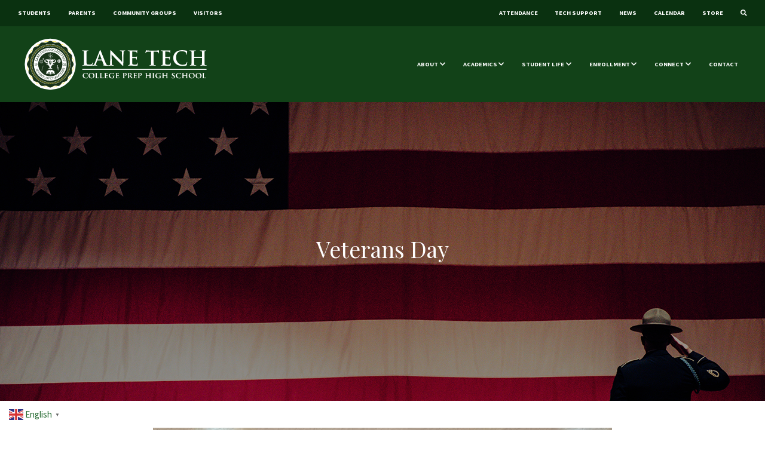

--- FILE ---
content_type: text/html; charset=UTF-8
request_url: https://lanetech.org/veterans-day/
body_size: 12996
content:
<!DOCTYPE html>
<html lang="en">
<head>
    <!-- Google Tag Manager -->
<script>(function(w,d,s,l,i){w[l]=w[l]||[];w[l].push({'gtm.start':
new Date().getTime(),event:'gtm.js'});var f=d.getElementsByTagName(s)[0],
j=d.createElement(s),dl=l!='dataLayer'?'&l='+l:'';j.async=true;j.src=
'https://www.googletagmanager.com/gtm.js?id='+i+dl;f.parentNode.insertBefore(j,f);
})(window,document,'script','dataLayer','GTM-NMHTCG3');</script>
<!-- End Google Tag Manager -->
<meta charset="utf-8">
<meta http-equiv="X-UA-Compatible" content="IE=edge">
<meta name="viewport" content="width=device-width, initial-scale=1">
<link rel="apple-touch-icon" sizes="180x180" href="/apple-touch-icon.png?ver=3.0">
<link rel="icon" type="image/png" sizes="32x32" href="/favicon-32x32.png?ver=3.0">
<link rel="icon" type="image/png" sizes="16x16" href="/favicon-16x16.png?ver=3.0">
<link rel="manifest" href="/site.webmanifest?ver=3.0">
<link rel="mask-icon" href="/safari-pinned-tab.svg?ver=3.0" color="#124218">
<link rel="shortcut icon" href="/favicon.ico?ver=3.0">
<meta name="msapplication-TileColor" content="#124218">
<meta name="theme-color" content="#124218">

<meta name="google-site-verification" content="bET9JfIg_lk9JZdkfMQVa92V3mXIGtinFZ7JbOhHHFk" />


<meta name='robots' content='index, follow, max-image-preview:large, max-snippet:-1, max-video-preview:-1' />

	<!-- This site is optimized with the Yoast SEO plugin v26.8 - https://yoast.com/product/yoast-seo-wordpress/ -->
	<title>Veterans Day - Lane Tech College Prep</title>
	<link rel="canonical" href="https://lanetech.org/veterans-day/" />
	<meta property="og:locale" content="en_US" />
	<meta property="og:type" content="article" />
	<meta property="og:title" content="Veterans Day - Lane Tech College Prep" />
	<meta property="og:description" content="Honoring all those who served, thank you. 🇺🇸🇺🇸🇺🇸" />
	<meta property="og:url" content="https://lanetech.org/veterans-day/" />
	<meta property="og:site_name" content="Lane Tech College Prep" />
	<meta property="article:publisher" content="https://facebook.com/lanetechhs" />
	<meta property="og:image" content="https://lanetech.org/wp-content/uploads/2021/11/veterans-day.jpg" />
	<meta property="og:image:width" content="1400" />
	<meta property="og:image:height" content="500" />
	<meta property="og:image:type" content="image/jpeg" />
	<meta name="twitter:card" content="summary_large_image" />
	<meta name="twitter:site" content="@lanetech1440" />
	<meta name="twitter:label1" content="Est. reading time" />
	<meta name="twitter:data1" content="1 minute" />
	<script type="application/ld+json" class="yoast-schema-graph">{"@context":"https://schema.org","@graph":[{"@type":"WebPage","@id":"https://lanetech.org/veterans-day/","url":"https://lanetech.org/veterans-day/","name":"Veterans Day - Lane Tech College Prep","isPartOf":{"@id":"https://lanetech.org/#website"},"primaryImageOfPage":{"@id":"https://lanetech.org/veterans-day/#primaryimage"},"image":{"@id":"https://lanetech.org/veterans-day/#primaryimage"},"thumbnailUrl":"https://i0.wp.com/lanetech.org/wp-content/uploads/2021/11/veterans-day.jpg?fit=1400%2C500&ssl=1","datePublished":"2021-11-10T18:09:31+00:00","breadcrumb":{"@id":"https://lanetech.org/veterans-day/#breadcrumb"},"inLanguage":"en-US","potentialAction":[{"@type":"ReadAction","target":["https://lanetech.org/veterans-day/"]}]},{"@type":"ImageObject","inLanguage":"en-US","@id":"https://lanetech.org/veterans-day/#primaryimage","url":"https://i0.wp.com/lanetech.org/wp-content/uploads/2021/11/veterans-day.jpg?fit=1400%2C500&ssl=1","contentUrl":"https://i0.wp.com/lanetech.org/wp-content/uploads/2021/11/veterans-day.jpg?fit=1400%2C500&ssl=1","width":1400,"height":500},{"@type":"BreadcrumbList","@id":"https://lanetech.org/veterans-day/#breadcrumb","itemListElement":[{"@type":"ListItem","position":1,"name":"Home","item":"https://lanetech.org/"},{"@type":"ListItem","position":2,"name":"Veterans Day"}]},{"@type":"WebSite","@id":"https://lanetech.org/#website","url":"https://lanetech.org/","name":"Lane Tech College Prep","description":"School of Champions","potentialAction":[{"@type":"SearchAction","target":{"@type":"EntryPoint","urlTemplate":"https://lanetech.org/?s={search_term_string}"},"query-input":{"@type":"PropertyValueSpecification","valueRequired":true,"valueName":"search_term_string"}}],"inLanguage":"en-US"}]}</script>
	<!-- / Yoast SEO plugin. -->


<link rel='dns-prefetch' href='//code.jquery.com' />
<link rel='dns-prefetch' href='//maxcdn.bootstrapcdn.com' />
<link rel='dns-prefetch' href='//stats.wp.com' />
<link rel='dns-prefetch' href='//use.fontawesome.com' />
<link rel='preconnect' href='//i0.wp.com' />
<link rel="alternate" title="oEmbed (JSON)" type="application/json+oembed" href="https://lanetech.org/wp-json/oembed/1.0/embed?url=https%3A%2F%2Flanetech.org%2Fveterans-day%2F" />
<link rel="alternate" title="oEmbed (XML)" type="text/xml+oembed" href="https://lanetech.org/wp-json/oembed/1.0/embed?url=https%3A%2F%2Flanetech.org%2Fveterans-day%2F&#038;format=xml" />
<style id='wp-img-auto-sizes-contain-inline-css' type='text/css'>
img:is([sizes=auto i],[sizes^="auto," i]){contain-intrinsic-size:3000px 1500px}
/*# sourceURL=wp-img-auto-sizes-contain-inline-css */
</style>
<style id='wp-emoji-styles-inline-css' type='text/css'>

	img.wp-smiley, img.emoji {
		display: inline !important;
		border: none !important;
		box-shadow: none !important;
		height: 1em !important;
		width: 1em !important;
		margin: 0 0.07em !important;
		vertical-align: -0.1em !important;
		background: none !important;
		padding: 0 !important;
	}
/*# sourceURL=wp-emoji-styles-inline-css */
</style>
<style id='wp-block-library-inline-css' type='text/css'>
:root{--wp-block-synced-color:#7a00df;--wp-block-synced-color--rgb:122,0,223;--wp-bound-block-color:var(--wp-block-synced-color);--wp-editor-canvas-background:#ddd;--wp-admin-theme-color:#007cba;--wp-admin-theme-color--rgb:0,124,186;--wp-admin-theme-color-darker-10:#006ba1;--wp-admin-theme-color-darker-10--rgb:0,107,160.5;--wp-admin-theme-color-darker-20:#005a87;--wp-admin-theme-color-darker-20--rgb:0,90,135;--wp-admin-border-width-focus:2px}@media (min-resolution:192dpi){:root{--wp-admin-border-width-focus:1.5px}}.wp-element-button{cursor:pointer}:root .has-very-light-gray-background-color{background-color:#eee}:root .has-very-dark-gray-background-color{background-color:#313131}:root .has-very-light-gray-color{color:#eee}:root .has-very-dark-gray-color{color:#313131}:root .has-vivid-green-cyan-to-vivid-cyan-blue-gradient-background{background:linear-gradient(135deg,#00d084,#0693e3)}:root .has-purple-crush-gradient-background{background:linear-gradient(135deg,#34e2e4,#4721fb 50%,#ab1dfe)}:root .has-hazy-dawn-gradient-background{background:linear-gradient(135deg,#faaca8,#dad0ec)}:root .has-subdued-olive-gradient-background{background:linear-gradient(135deg,#fafae1,#67a671)}:root .has-atomic-cream-gradient-background{background:linear-gradient(135deg,#fdd79a,#004a59)}:root .has-nightshade-gradient-background{background:linear-gradient(135deg,#330968,#31cdcf)}:root .has-midnight-gradient-background{background:linear-gradient(135deg,#020381,#2874fc)}:root{--wp--preset--font-size--normal:16px;--wp--preset--font-size--huge:42px}.has-regular-font-size{font-size:1em}.has-larger-font-size{font-size:2.625em}.has-normal-font-size{font-size:var(--wp--preset--font-size--normal)}.has-huge-font-size{font-size:var(--wp--preset--font-size--huge)}.has-text-align-center{text-align:center}.has-text-align-left{text-align:left}.has-text-align-right{text-align:right}.has-fit-text{white-space:nowrap!important}#end-resizable-editor-section{display:none}.aligncenter{clear:both}.items-justified-left{justify-content:flex-start}.items-justified-center{justify-content:center}.items-justified-right{justify-content:flex-end}.items-justified-space-between{justify-content:space-between}.screen-reader-text{border:0;clip-path:inset(50%);height:1px;margin:-1px;overflow:hidden;padding:0;position:absolute;width:1px;word-wrap:normal!important}.screen-reader-text:focus{background-color:#ddd;clip-path:none;color:#444;display:block;font-size:1em;height:auto;left:5px;line-height:normal;padding:15px 23px 14px;text-decoration:none;top:5px;width:auto;z-index:100000}html :where(.has-border-color){border-style:solid}html :where([style*=border-top-color]){border-top-style:solid}html :where([style*=border-right-color]){border-right-style:solid}html :where([style*=border-bottom-color]){border-bottom-style:solid}html :where([style*=border-left-color]){border-left-style:solid}html :where([style*=border-width]){border-style:solid}html :where([style*=border-top-width]){border-top-style:solid}html :where([style*=border-right-width]){border-right-style:solid}html :where([style*=border-bottom-width]){border-bottom-style:solid}html :where([style*=border-left-width]){border-left-style:solid}html :where(img[class*=wp-image-]){height:auto;max-width:100%}:where(figure){margin:0 0 1em}html :where(.is-position-sticky){--wp-admin--admin-bar--position-offset:var(--wp-admin--admin-bar--height,0px)}@media screen and (max-width:600px){html :where(.is-position-sticky){--wp-admin--admin-bar--position-offset:0px}}

/*# sourceURL=wp-block-library-inline-css */
</style><style id='global-styles-inline-css' type='text/css'>
:root{--wp--preset--aspect-ratio--square: 1;--wp--preset--aspect-ratio--4-3: 4/3;--wp--preset--aspect-ratio--3-4: 3/4;--wp--preset--aspect-ratio--3-2: 3/2;--wp--preset--aspect-ratio--2-3: 2/3;--wp--preset--aspect-ratio--16-9: 16/9;--wp--preset--aspect-ratio--9-16: 9/16;--wp--preset--color--black: #000000;--wp--preset--color--cyan-bluish-gray: #abb8c3;--wp--preset--color--white: #ffffff;--wp--preset--color--pale-pink: #f78da7;--wp--preset--color--vivid-red: #cf2e2e;--wp--preset--color--luminous-vivid-orange: #ff6900;--wp--preset--color--luminous-vivid-amber: #fcb900;--wp--preset--color--light-green-cyan: #7bdcb5;--wp--preset--color--vivid-green-cyan: #00d084;--wp--preset--color--pale-cyan-blue: #8ed1fc;--wp--preset--color--vivid-cyan-blue: #0693e3;--wp--preset--color--vivid-purple: #9b51e0;--wp--preset--gradient--vivid-cyan-blue-to-vivid-purple: linear-gradient(135deg,rgb(6,147,227) 0%,rgb(155,81,224) 100%);--wp--preset--gradient--light-green-cyan-to-vivid-green-cyan: linear-gradient(135deg,rgb(122,220,180) 0%,rgb(0,208,130) 100%);--wp--preset--gradient--luminous-vivid-amber-to-luminous-vivid-orange: linear-gradient(135deg,rgb(252,185,0) 0%,rgb(255,105,0) 100%);--wp--preset--gradient--luminous-vivid-orange-to-vivid-red: linear-gradient(135deg,rgb(255,105,0) 0%,rgb(207,46,46) 100%);--wp--preset--gradient--very-light-gray-to-cyan-bluish-gray: linear-gradient(135deg,rgb(238,238,238) 0%,rgb(169,184,195) 100%);--wp--preset--gradient--cool-to-warm-spectrum: linear-gradient(135deg,rgb(74,234,220) 0%,rgb(151,120,209) 20%,rgb(207,42,186) 40%,rgb(238,44,130) 60%,rgb(251,105,98) 80%,rgb(254,248,76) 100%);--wp--preset--gradient--blush-light-purple: linear-gradient(135deg,rgb(255,206,236) 0%,rgb(152,150,240) 100%);--wp--preset--gradient--blush-bordeaux: linear-gradient(135deg,rgb(254,205,165) 0%,rgb(254,45,45) 50%,rgb(107,0,62) 100%);--wp--preset--gradient--luminous-dusk: linear-gradient(135deg,rgb(255,203,112) 0%,rgb(199,81,192) 50%,rgb(65,88,208) 100%);--wp--preset--gradient--pale-ocean: linear-gradient(135deg,rgb(255,245,203) 0%,rgb(182,227,212) 50%,rgb(51,167,181) 100%);--wp--preset--gradient--electric-grass: linear-gradient(135deg,rgb(202,248,128) 0%,rgb(113,206,126) 100%);--wp--preset--gradient--midnight: linear-gradient(135deg,rgb(2,3,129) 0%,rgb(40,116,252) 100%);--wp--preset--font-size--small: 13px;--wp--preset--font-size--medium: 20px;--wp--preset--font-size--large: 36px;--wp--preset--font-size--x-large: 42px;--wp--preset--spacing--20: 0.44rem;--wp--preset--spacing--30: 0.67rem;--wp--preset--spacing--40: 1rem;--wp--preset--spacing--50: 1.5rem;--wp--preset--spacing--60: 2.25rem;--wp--preset--spacing--70: 3.38rem;--wp--preset--spacing--80: 5.06rem;--wp--preset--shadow--natural: 6px 6px 9px rgba(0, 0, 0, 0.2);--wp--preset--shadow--deep: 12px 12px 50px rgba(0, 0, 0, 0.4);--wp--preset--shadow--sharp: 6px 6px 0px rgba(0, 0, 0, 0.2);--wp--preset--shadow--outlined: 6px 6px 0px -3px rgb(255, 255, 255), 6px 6px rgb(0, 0, 0);--wp--preset--shadow--crisp: 6px 6px 0px rgb(0, 0, 0);}:where(.is-layout-flex){gap: 0.5em;}:where(.is-layout-grid){gap: 0.5em;}body .is-layout-flex{display: flex;}.is-layout-flex{flex-wrap: wrap;align-items: center;}.is-layout-flex > :is(*, div){margin: 0;}body .is-layout-grid{display: grid;}.is-layout-grid > :is(*, div){margin: 0;}:where(.wp-block-columns.is-layout-flex){gap: 2em;}:where(.wp-block-columns.is-layout-grid){gap: 2em;}:where(.wp-block-post-template.is-layout-flex){gap: 1.25em;}:where(.wp-block-post-template.is-layout-grid){gap: 1.25em;}.has-black-color{color: var(--wp--preset--color--black) !important;}.has-cyan-bluish-gray-color{color: var(--wp--preset--color--cyan-bluish-gray) !important;}.has-white-color{color: var(--wp--preset--color--white) !important;}.has-pale-pink-color{color: var(--wp--preset--color--pale-pink) !important;}.has-vivid-red-color{color: var(--wp--preset--color--vivid-red) !important;}.has-luminous-vivid-orange-color{color: var(--wp--preset--color--luminous-vivid-orange) !important;}.has-luminous-vivid-amber-color{color: var(--wp--preset--color--luminous-vivid-amber) !important;}.has-light-green-cyan-color{color: var(--wp--preset--color--light-green-cyan) !important;}.has-vivid-green-cyan-color{color: var(--wp--preset--color--vivid-green-cyan) !important;}.has-pale-cyan-blue-color{color: var(--wp--preset--color--pale-cyan-blue) !important;}.has-vivid-cyan-blue-color{color: var(--wp--preset--color--vivid-cyan-blue) !important;}.has-vivid-purple-color{color: var(--wp--preset--color--vivid-purple) !important;}.has-black-background-color{background-color: var(--wp--preset--color--black) !important;}.has-cyan-bluish-gray-background-color{background-color: var(--wp--preset--color--cyan-bluish-gray) !important;}.has-white-background-color{background-color: var(--wp--preset--color--white) !important;}.has-pale-pink-background-color{background-color: var(--wp--preset--color--pale-pink) !important;}.has-vivid-red-background-color{background-color: var(--wp--preset--color--vivid-red) !important;}.has-luminous-vivid-orange-background-color{background-color: var(--wp--preset--color--luminous-vivid-orange) !important;}.has-luminous-vivid-amber-background-color{background-color: var(--wp--preset--color--luminous-vivid-amber) !important;}.has-light-green-cyan-background-color{background-color: var(--wp--preset--color--light-green-cyan) !important;}.has-vivid-green-cyan-background-color{background-color: var(--wp--preset--color--vivid-green-cyan) !important;}.has-pale-cyan-blue-background-color{background-color: var(--wp--preset--color--pale-cyan-blue) !important;}.has-vivid-cyan-blue-background-color{background-color: var(--wp--preset--color--vivid-cyan-blue) !important;}.has-vivid-purple-background-color{background-color: var(--wp--preset--color--vivid-purple) !important;}.has-black-border-color{border-color: var(--wp--preset--color--black) !important;}.has-cyan-bluish-gray-border-color{border-color: var(--wp--preset--color--cyan-bluish-gray) !important;}.has-white-border-color{border-color: var(--wp--preset--color--white) !important;}.has-pale-pink-border-color{border-color: var(--wp--preset--color--pale-pink) !important;}.has-vivid-red-border-color{border-color: var(--wp--preset--color--vivid-red) !important;}.has-luminous-vivid-orange-border-color{border-color: var(--wp--preset--color--luminous-vivid-orange) !important;}.has-luminous-vivid-amber-border-color{border-color: var(--wp--preset--color--luminous-vivid-amber) !important;}.has-light-green-cyan-border-color{border-color: var(--wp--preset--color--light-green-cyan) !important;}.has-vivid-green-cyan-border-color{border-color: var(--wp--preset--color--vivid-green-cyan) !important;}.has-pale-cyan-blue-border-color{border-color: var(--wp--preset--color--pale-cyan-blue) !important;}.has-vivid-cyan-blue-border-color{border-color: var(--wp--preset--color--vivid-cyan-blue) !important;}.has-vivid-purple-border-color{border-color: var(--wp--preset--color--vivid-purple) !important;}.has-vivid-cyan-blue-to-vivid-purple-gradient-background{background: var(--wp--preset--gradient--vivid-cyan-blue-to-vivid-purple) !important;}.has-light-green-cyan-to-vivid-green-cyan-gradient-background{background: var(--wp--preset--gradient--light-green-cyan-to-vivid-green-cyan) !important;}.has-luminous-vivid-amber-to-luminous-vivid-orange-gradient-background{background: var(--wp--preset--gradient--luminous-vivid-amber-to-luminous-vivid-orange) !important;}.has-luminous-vivid-orange-to-vivid-red-gradient-background{background: var(--wp--preset--gradient--luminous-vivid-orange-to-vivid-red) !important;}.has-very-light-gray-to-cyan-bluish-gray-gradient-background{background: var(--wp--preset--gradient--very-light-gray-to-cyan-bluish-gray) !important;}.has-cool-to-warm-spectrum-gradient-background{background: var(--wp--preset--gradient--cool-to-warm-spectrum) !important;}.has-blush-light-purple-gradient-background{background: var(--wp--preset--gradient--blush-light-purple) !important;}.has-blush-bordeaux-gradient-background{background: var(--wp--preset--gradient--blush-bordeaux) !important;}.has-luminous-dusk-gradient-background{background: var(--wp--preset--gradient--luminous-dusk) !important;}.has-pale-ocean-gradient-background{background: var(--wp--preset--gradient--pale-ocean) !important;}.has-electric-grass-gradient-background{background: var(--wp--preset--gradient--electric-grass) !important;}.has-midnight-gradient-background{background: var(--wp--preset--gradient--midnight) !important;}.has-small-font-size{font-size: var(--wp--preset--font-size--small) !important;}.has-medium-font-size{font-size: var(--wp--preset--font-size--medium) !important;}.has-large-font-size{font-size: var(--wp--preset--font-size--large) !important;}.has-x-large-font-size{font-size: var(--wp--preset--font-size--x-large) !important;}
/*# sourceURL=global-styles-inline-css */
</style>

<style id='classic-theme-styles-inline-css' type='text/css'>
/*! This file is auto-generated */
.wp-block-button__link{color:#fff;background-color:#32373c;border-radius:9999px;box-shadow:none;text-decoration:none;padding:calc(.667em + 2px) calc(1.333em + 2px);font-size:1.125em}.wp-block-file__button{background:#32373c;color:#fff;text-decoration:none}
/*# sourceURL=/wp-includes/css/classic-themes.min.css */
</style>
<link rel='stylesheet' id='bootstrap-css' href='https://lanetech.org/wp-content/themes/lanetechneo/assets/css/lanetech.min.css?ver=4.0.1' type='text/css' media='all' />
<link rel='stylesheet' id='theme-style-css' href='https://lanetech.org/wp-content/themes/lanetechneo/style.css?ver=0.3' type='text/css' media='all' />
<link rel='stylesheet' id='fontawesome-css' href='//use.fontawesome.com/releases/v5.0.6/css/all.css?ver=5.0.6' type='text/css' media='all' />
<link rel='stylesheet' id='hamburgers-css' href='https://lanetech.org/wp-content/themes/lanetechneo/assets/css/hamburgers.css?ver=6.9' type='text/css' media='all' />
<script type="text/javascript" src="//code.jquery.com/jquery-3.3.1.min.js?ver=3.3.2" id="jquery-js"></script>
<script type="text/javascript" src="//maxcdn.bootstrapcdn.com/bootstrap/4.0.0/js/bootstrap.bundle.min.js?ver=4.0.1" id="bootstrap-js-js"></script>
<script type="text/javascript" src="https://lanetech.org/wp-content/themes/lanetechneo/assets/js/core.js?ver=0.1.5" id="core-js"></script>
<link rel="https://api.w.org/" href="https://lanetech.org/wp-json/" /><link rel="alternate" title="JSON" type="application/json" href="https://lanetech.org/wp-json/wp/v2/pages/8056" /><link rel="EditURI" type="application/rsd+xml" title="RSD" href="https://lanetech.org/xmlrpc.php?rsd" />
<link rel='shortlink' href='https://lanetech.org/?p=8056' />
	<style>img#wpstats{display:none}</style>
		<link rel="icon" href="https://i0.wp.com/lanetech.org/wp-content/uploads/2018/10/cropped-favicon-1-1.png?fit=32%2C32&#038;ssl=1" sizes="32x32" />
<link rel="icon" href="https://i0.wp.com/lanetech.org/wp-content/uploads/2018/10/cropped-favicon-1-1.png?fit=192%2C192&#038;ssl=1" sizes="192x192" />
<link rel="apple-touch-icon" href="https://i0.wp.com/lanetech.org/wp-content/uploads/2018/10/cropped-favicon-1-1.png?fit=180%2C180&#038;ssl=1" />
<meta name="msapplication-TileImage" content="https://i0.wp.com/lanetech.org/wp-content/uploads/2018/10/cropped-favicon-1-1.png?fit=270%2C270&#038;ssl=1" />
 
        
  </head>
  
  
<body>
<!-- Google Tag Manager (noscript) -->
<noscript><iframe src="https://www.googletagmanager.com/ns.html?id=GTM-NMHTCG3"
height="0" width="0" style="display:none;visibility:hidden"></iframe></noscript>
<!-- End Google Tag Manager (noscript) -->

	
    
    

	    
    
    
    
    <!--<div class="alert alert-primary notification text-center fade show" role="alert" style="text-align: center;  overflow:hidden;">
            
            <div class="container-fluid">
             
               
                 
    
                <p> Jump into summer fun with our fantastic mini-classes!  (Grades 6-12.)  Check out <a href="https://lanetech.org/summer-enrichment/">this page</a> to learn more and sign up!  </p>
        
        </div>
    </div>
           
            <!-- *ADD alert-dismissable class and remove comment to add dismiss button <button type="button" class="close" data-dismiss="alert" aria-label="Close">
		<span aria-hidden="true">&times;</span>
	  </button>
        </div>
    </div> -->


  <nav class="navbar navbar-expand-sm navbar-dark navbar-quick d-none d-lg-flex">
        <ul id="menu-sub-menu-left" class="navbar-nav mr-auto"><li itemscope="itemscope" itemtype="https://www.schema.org/SiteNavigationElement" id="menu-item-7151" class="menu-item menu-item-type-post_type menu-item-object-page menu-item-7151 nav-item"><a title="Students" href="https://lanetech.org/students/" class="nav-link">Students</a></li>
<li itemscope="itemscope" itemtype="https://www.schema.org/SiteNavigationElement" id="menu-item-7153" class="menu-item menu-item-type-post_type menu-item-object-page menu-item-7153 nav-item"><a title="Parents" href="https://lanetech.org/parents/" class="nav-link">Parents</a></li>
<li itemscope="itemscope" itemtype="https://www.schema.org/SiteNavigationElement" id="menu-item-7154" class="menu-item menu-item-type-post_type menu-item-object-page menu-item-7154 nav-item"><a title="Community Groups" href="https://lanetech.org/community-groups/" class="nav-link">Community Groups</a></li>
<li itemscope="itemscope" itemtype="https://www.schema.org/SiteNavigationElement" id="menu-item-7155" class="menu-item menu-item-type-post_type menu-item-object-page menu-item-7155 nav-item"><a title="Visitors" href="https://lanetech.org/visitors/" class="nav-link">Visitors</a></li>
</ul>


        <ul id="menu-sub-menu-right" class="navbar-nav"><li itemscope="itemscope" itemtype="https://www.schema.org/SiteNavigationElement" id="menu-item-8236" class="menu-item menu-item-type-custom menu-item-object-custom menu-item-8236 nav-item"><a title="Attendance" href="https://lanetech.org/attendance" class="nav-link">Attendance</a></li>
<li itemscope="itemscope" itemtype="https://www.schema.org/SiteNavigationElement" id="menu-item-7156" class="menu-item menu-item-type-custom menu-item-object-custom menu-item-7156 nav-item"><a title="Tech Support" href="https://lanetech.org/tech-support/" class="nav-link">Tech Support</a></li>
<li itemscope="itemscope" itemtype="https://www.schema.org/SiteNavigationElement" id="menu-item-7158" class="menu-item menu-item-type-post_type menu-item-object-page menu-item-7158 nav-item"><a title="News" href="https://lanetech.org/news/" class="nav-link">News</a></li>
<li itemscope="itemscope" itemtype="https://www.schema.org/SiteNavigationElement" id="menu-item-7159" class="menu-item menu-item-type-post_type menu-item-object-page menu-item-7159 nav-item"><a title="Calendar" href="https://lanetech.org/calendar/" class="nav-link">Calendar</a></li>
<li itemscope="itemscope" itemtype="https://www.schema.org/SiteNavigationElement" id="menu-item-9261" class="menu-item menu-item-type-custom menu-item-object-custom menu-item-9261 nav-item"><a title="Store" href="https://friends-of-lane.square.site/" class="nav-link">Store</a></li>
<li class="nav-item">
        <a class="nav-link d-none d-lg-block"  href="#" data-toggle="collapse" data-target="#navbar-search">
          <i class="fas fa-search"></i>
        </a>
      </li></ul>    </nav>
    <div class="collapse" id="navbar-search" aria-expanded="true">
        <nav class="navbar navbar-quick navbar-static-top py-2">
            <form role="search" method="get" class="w-100" action="https://lanetech.org/">
    <div class="input-group">
        <input type="search" class="form-control" placeholder="Search for..." value="" name="s" title="Search for:">
        <div class="input-group-append">
            <button type="submit" class="btn btn-primary"><i class="fas fa-search"></i></button>
        </div>
    </div>
    
</form>
        </nav>
    </div>

    <nav class="navbar navbar-expand-lg navbar-dark bg-primary mb-5 navbar-main">
        <div class="container-fluid">

            <div class="navHeaderWrapper d-flex align-items-center">

                <a class="navbar-brand py-3" href="/">
                    <img src="https://lanetech.org/wp-content/themes/lanetechneo/assets/media/lt-logo-full.svg" alt="Lane Tech">
                </a>
                
                
                



                <a class="nav-link collapsed d-lg-none mobileSearchIcon" href="#" data-toggle="collapse" data-target="#navbar-search" aria-expanded="false">
                    <i class="fas fa-search"></i>
                </a>


                <button class="navbar-toggler" type="button" data-toggle="collapse" data-target="#navbar-mobile" aria-label="Toggle navigation">
                    <div class="bar1"></div>
                    <div class="bar2"></div>
                    <div class="bar3"></div>

                </button>


            </div>



            <div class="collapse navbar-collapse" id="navbar-mobile">


                <ul id="menu-top-menu" class="navbar-nav ml-auto mt-2 mt-lg-0"><li itemscope="itemscope" itemtype="https://www.schema.org/SiteNavigationElement" id="menu-item-1720" class="menu-item menu-item-type-custom menu-item-object-custom menu-item-has-children dropdown menu-item-1720 nav-item"><a title="About" href="#" data-toggle="dropdown" aria-haspopup="true" aria-expanded="false" class="dropdown-toggle nav-link" id="menu-item-dropdown-1720">About</a>
<ul class="dropdown-menu" aria-labelledby="menu-item-dropdown-1720" role="menu">
	<li itemscope="itemscope" itemtype="https://www.schema.org/SiteNavigationElement" id="menu-item-197" class="menu-item menu-item-type-post_type menu-item-object-page menu-item-197 nav-item"><a title="Administrative Team" href="https://lanetech.org/administrative-team/" class="dropdown-item">Administrative Team</a></li>
	<li itemscope="itemscope" itemtype="https://www.schema.org/SiteNavigationElement" id="menu-item-6324" class="menu-item menu-item-type-post_type menu-item-object-page menu-item-6324 nav-item"><a title="Bell Schedule" href="https://lanetech.org/about/bell-schedule/" class="dropdown-item">Bell Schedule</a></li>
	<li itemscope="itemscope" itemtype="https://www.schema.org/SiteNavigationElement" id="menu-item-182" class="menu-item menu-item-type-post_type menu-item-object-page menu-item-182 nav-item"><a title="History" href="https://lanetech.org/about/history/" class="dropdown-item">History</a></li>
	<li itemscope="itemscope" itemtype="https://www.schema.org/SiteNavigationElement" id="menu-item-184" class="menu-item menu-item-type-post_type menu-item-object-page menu-item-184 nav-item"><a title="Mission Profile and Vision Statement" href="https://lanetech.org/about/mission-statement/" class="dropdown-item">Mission Profile and Vision Statement</a></li>
	<li itemscope="itemscope" itemtype="https://www.schema.org/SiteNavigationElement" id="menu-item-186" class="menu-item menu-item-type-post_type menu-item-object-page menu-item-186 nav-item"><a title="School Rules &#038; Policies" href="https://lanetech.org/about/rules-and-regulations/" class="dropdown-item">School Rules &#038; Policies</a></li>
	<li itemscope="itemscope" itemtype="https://www.schema.org/SiteNavigationElement" id="menu-item-215" class="menu-item menu-item-type-custom menu-item-object-custom menu-item-215 nav-item"><a title="School Report Card" target="_blank" href="https://www.cps.edu/schools/schoolprofiles/lane-tech-hs" class="dropdown-item">School Report Card</a></li>
</ul>
</li>
<li itemscope="itemscope" itemtype="https://www.schema.org/SiteNavigationElement" id="menu-item-1719" class="menu-item menu-item-type-custom menu-item-object-custom menu-item-has-children dropdown menu-item-1719 nav-item"><a title="Academics" target="_blank" href="#" data-toggle="dropdown" aria-haspopup="true" aria-expanded="false" class="dropdown-toggle nav-link" id="menu-item-dropdown-1719">Academics</a>
<ul class="dropdown-menu" aria-labelledby="menu-item-dropdown-1719" role="menu">
	<li itemscope="itemscope" itemtype="https://www.schema.org/SiteNavigationElement" id="menu-item-10399" class="menu-item menu-item-type-custom menu-item-object-custom menu-item-10399 nav-item"><a title="Academic Center (LTAC)" href="https://lanetech.org/ltac" class="dropdown-item">Academic Center (LTAC)</a></li>
	<li itemscope="itemscope" itemtype="https://www.schema.org/SiteNavigationElement" id="menu-item-4088" class="menu-item menu-item-type-post_type menu-item-object-page menu-item-4088 nav-item"><a title="Advanced Placement" href="https://lanetech.org/advanced-placement/" class="dropdown-item">Advanced Placement</a></li>
	<li itemscope="itemscope" itemtype="https://www.schema.org/SiteNavigationElement" id="menu-item-2761" class="menu-item menu-item-type-custom menu-item-object-custom menu-item-2761 nav-item"><a title="α-STEM" target="_blank" href="https://sites.google.com/cps.edu/lanetechalphastemprogram/home" class="dropdown-item">α-STEM</a></li>
	<li itemscope="itemscope" itemtype="https://www.schema.org/SiteNavigationElement" id="menu-item-2630" class="menu-item menu-item-type-post_type menu-item-object-page menu-item-2630 nav-item"><a title="Course Catalog" href="https://lanetech.org/course-catalog/" class="dropdown-item">Course Catalog</a></li>
	<li itemscope="itemscope" itemtype="https://www.schema.org/SiteNavigationElement" id="menu-item-190" class="menu-item menu-item-type-post_type menu-item-object-page menu-item-190 nav-item"><a title="Curriculum" href="https://lanetech.org/academics/curriculum/" class="dropdown-item">Curriculum</a></li>
	<li itemscope="itemscope" itemtype="https://www.schema.org/SiteNavigationElement" id="menu-item-3386" class="menu-item menu-item-type-post_type menu-item-object-page menu-item-3386 nav-item"><a title="Departments" href="https://lanetech.org/academics/departments/" class="dropdown-item">Departments</a></li>
	<li itemscope="itemscope" itemtype="https://www.schema.org/SiteNavigationElement" id="menu-item-9494" class="menu-item menu-item-type-post_type menu-item-object-page menu-item-9494 nav-item"><a title="Lane Scholars" href="https://lanetech.org/academics/lane-scholars/" class="dropdown-item">Lane Scholars</a></li>
	<li itemscope="itemscope" itemtype="https://www.schema.org/SiteNavigationElement" id="menu-item-253" class="menu-item menu-item-type-post_type menu-item-object-page menu-item-253 nav-item"><a title="Library" href="https://sites.google.com/cps.edu/lane-tech-library/" class="dropdown-item">Library</a></li>
	<li itemscope="itemscope" itemtype="https://www.schema.org/SiteNavigationElement" id="menu-item-2482" class="menu-item menu-item-type-custom menu-item-object-custom menu-item-2482 nav-item"><a title="LT Writing Center" target="_blank" href="https://sites.google.com/cps.edu/ltwritingcenter/home" class="dropdown-item">LT Writing Center</a></li>
	<li itemscope="itemscope" itemtype="https://www.schema.org/SiteNavigationElement" id="menu-item-4309" class="menu-item menu-item-type-custom menu-item-object-custom menu-item-4309 nav-item"><a title="OMEGA" target="_blank" href="http://ltomega.weebly.com" class="dropdown-item">OMEGA</a></li>
	<li itemscope="itemscope" itemtype="https://www.schema.org/SiteNavigationElement" id="menu-item-7928" class="menu-item menu-item-type-post_type menu-item-object-page menu-item-7928 nav-item"><a title="Tutoring" href="https://lanetech.org/tutoring/" class="dropdown-item">Tutoring</a></li>
</ul>
</li>
<li itemscope="itemscope" itemtype="https://www.schema.org/SiteNavigationElement" id="menu-item-9262" class="menu-item menu-item-type-custom menu-item-object-custom menu-item-has-children dropdown menu-item-9262 nav-item"><a title="Student Life" href="#" data-toggle="dropdown" aria-haspopup="true" aria-expanded="false" class="dropdown-toggle nav-link" id="menu-item-dropdown-9262">Student Life</a>
<ul class="dropdown-menu" aria-labelledby="menu-item-dropdown-9262" role="menu">
	<li itemscope="itemscope" itemtype="https://www.schema.org/SiteNavigationElement" id="menu-item-10753" class="menu-item menu-item-type-custom menu-item-object-custom menu-item-10753 nav-item"><a title="Athletics" href="https://www.lanetechathletics.com/" class="dropdown-item">Athletics</a></li>
	<li itemscope="itemscope" itemtype="https://www.schema.org/SiteNavigationElement" id="menu-item-214" class="menu-item menu-item-type-custom menu-item-object-custom menu-item-214 nav-item"><a title="College &amp; Career Center" target="_blank" href="https://sites.google.com/view/lanetechccc/home" class="dropdown-item">College &#038; Career Center</a></li>
	<li itemscope="itemscope" itemtype="https://www.schema.org/SiteNavigationElement" id="menu-item-216" class="menu-item menu-item-type-custom menu-item-object-custom menu-item-216 nav-item"><a title="ePay / Student Fees" target="_blank" href="https://lanetech.org/epay" class="dropdown-item">ePay / Student Fees</a></li>
	<li itemscope="itemscope" itemtype="https://www.schema.org/SiteNavigationElement" id="menu-item-213" class="menu-item menu-item-type-custom menu-item-object-custom menu-item-213 nav-item"><a title="Counseling" target="_blank" href="https://sites.google.com/view/lanetechccc/counseling" class="dropdown-item">Counseling</a></li>
	<li itemscope="itemscope" itemtype="https://www.schema.org/SiteNavigationElement" id="menu-item-9263" class="menu-item menu-item-type-post_type menu-item-object-page menu-item-9263 nav-item"><a title="Graduation" href="https://lanetech.org/graduation/" class="dropdown-item">Graduation</a></li>
	<li itemscope="itemscope" itemtype="https://www.schema.org/SiteNavigationElement" id="menu-item-10366" class="menu-item menu-item-type-post_type menu-item-object-page menu-item-10366 nav-item"><a title="International Trips" href="https://lanetech.org/students/international-trips/" class="dropdown-item">International Trips</a></li>
	<li itemscope="itemscope" itemtype="https://www.schema.org/SiteNavigationElement" id="menu-item-10928" class="menu-item menu-item-type-custom menu-item-object-custom menu-item-10928 nav-item"><a title="LT National Honors Society" href="https://sites.google.com/cps.edu/lanetech-nhs/home" class="dropdown-item">LT National Honors Society</a></li>
	<li itemscope="itemscope" itemtype="https://www.schema.org/SiteNavigationElement" id="menu-item-9888" class="menu-item menu-item-type-post_type menu-item-object-page menu-item-9888 nav-item"><a title="Student Clubs" href="https://lanetech.org/student-clubs/" class="dropdown-item">Student Clubs</a></li>
</ul>
</li>
<li itemscope="itemscope" itemtype="https://www.schema.org/SiteNavigationElement" id="menu-item-1721" class="menu-item menu-item-type-custom menu-item-object-custom menu-item-has-children dropdown menu-item-1721 nav-item"><a title="Enrollment" href="#" data-toggle="dropdown" aria-haspopup="true" aria-expanded="false" class="dropdown-toggle nav-link" id="menu-item-dropdown-1721">Enrollment</a>
<ul class="dropdown-menu" aria-labelledby="menu-item-dropdown-1721" role="menu">
	<li itemscope="itemscope" itemtype="https://www.schema.org/SiteNavigationElement" id="menu-item-200" class="menu-item menu-item-type-post_type menu-item-object-page menu-item-200 nav-item"><a title="Admissions" href="https://lanetech.org/enrollment/admissions/" class="dropdown-item">Admissions</a></li>
	<li itemscope="itemscope" itemtype="https://www.schema.org/SiteNavigationElement" id="menu-item-8892" class="menu-item menu-item-type-post_type menu-item-object-page menu-item-8892 nav-item"><a title="Virtual Open House" href="https://lanetech.org/oh" class="dropdown-item">Virtual Open House</a></li>
	<li itemscope="itemscope" itemtype="https://www.schema.org/SiteNavigationElement" id="menu-item-202" class="menu-item menu-item-type-post_type menu-item-object-page menu-item-202 nav-item"><a title="Transcripts" href="https://lanetech.org/enrollment/transcripts/" class="dropdown-item">Transcripts</a></li>
	<li itemscope="itemscope" itemtype="https://www.schema.org/SiteNavigationElement" id="menu-item-203" class="menu-item menu-item-type-post_type menu-item-object-page menu-item-203 nav-item"><a title="Transfer Information" href="https://lanetech.org/enrollment/transfer-information/" class="dropdown-item">Transfer Information</a></li>
</ul>
</li>
<li itemscope="itemscope" itemtype="https://www.schema.org/SiteNavigationElement" id="menu-item-1722" class="menu-item menu-item-type-custom menu-item-object-custom menu-item-has-children dropdown menu-item-1722 nav-item"><a title="Connect" href="#" data-toggle="dropdown" aria-haspopup="true" aria-expanded="false" class="dropdown-toggle nav-link" id="menu-item-dropdown-1722">Connect</a>
<ul class="dropdown-menu" aria-labelledby="menu-item-dropdown-1722" role="menu">
	<li itemscope="itemscope" itemtype="https://www.schema.org/SiteNavigationElement" id="menu-item-3314" class="menu-item menu-item-type-custom menu-item-object-custom menu-item-3314 nav-item"><a title="Alumni" target="_blank" href="https://www.lanetechalumni.org/" class="dropdown-item">Alumni</a></li>
	<li itemscope="itemscope" itemtype="https://www.schema.org/SiteNavigationElement" id="menu-item-207" class="menu-item menu-item-type-custom menu-item-object-custom menu-item-207 nav-item"><a title="Friends of Lane" target="_blank" href="https://www.friendsoflane.org" class="dropdown-item">Friends of Lane</a></li>
	<li itemscope="itemscope" itemtype="https://www.schema.org/SiteNavigationElement" id="menu-item-10155" class="menu-item menu-item-type-post_type menu-item-object-page menu-item-10155 nav-item"><a title="LSC" href="https://lanetech.org/local-school-council/" class="dropdown-item">LSC</a></li>
	<li itemscope="itemscope" itemtype="https://www.schema.org/SiteNavigationElement" id="menu-item-10168" class="menu-item menu-item-type-post_type menu-item-object-page menu-item-10168 nav-item"><a title="PPLC" href="https://lanetech.org/pplc/" class="dropdown-item">PPLC</a></li>
	<li itemscope="itemscope" itemtype="https://www.schema.org/SiteNavigationElement" id="menu-item-5262" class="menu-item menu-item-type-post_type menu-item-object-page menu-item-5262 nav-item"><a title="Staff Directory" href="https://lanetech.org/staff-directory/" class="dropdown-item">Staff Directory</a></li>
</ul>
</li>
<li itemscope="itemscope" itemtype="https://www.schema.org/SiteNavigationElement" id="menu-item-5836" class="menu-item menu-item-type-post_type menu-item-object-page menu-item-5836 nav-item"><a title="Contact" href="https://lanetech.org/contact/" class="nav-link">Contact</a></li>
</ul>


                <div class="subMenuMobileWrapper d-flex pt-3 ">

                    <ul id="menu-sub-menu-left-1" class="navbar-nav d-lg-none flex-column col-sm-6 communityGroupsWrapper"><li itemscope="itemscope" itemtype="https://www.schema.org/SiteNavigationElement" class="menu-item menu-item-type-post_type menu-item-object-page menu-item-7151 nav-item"><a title="Students" href="https://lanetech.org/students/" class="nav-link">Students</a></li>
<li itemscope="itemscope" itemtype="https://www.schema.org/SiteNavigationElement" class="menu-item menu-item-type-post_type menu-item-object-page menu-item-7153 nav-item"><a title="Parents" href="https://lanetech.org/parents/" class="nav-link">Parents</a></li>
<li itemscope="itemscope" itemtype="https://www.schema.org/SiteNavigationElement" class="menu-item menu-item-type-post_type menu-item-object-page menu-item-7154 nav-item"><a title="Community Groups" href="https://lanetech.org/community-groups/" class="nav-link">Community Groups</a></li>
<li itemscope="itemscope" itemtype="https://www.schema.org/SiteNavigationElement" class="menu-item menu-item-type-post_type menu-item-object-page menu-item-7155 nav-item"><a title="Visitors" href="https://lanetech.org/visitors/" class="nav-link">Visitors</a></li>
</ul><ul id="menu-sub-menu-right-1" class="navbar-nav d-lg-none flex-column col-sm-6 subGroupsWrapper"><li itemscope="itemscope" itemtype="https://www.schema.org/SiteNavigationElement" class="menu-item menu-item-type-custom menu-item-object-custom menu-item-8236 nav-item"><a title="Attendance" href="https://lanetech.org/attendance" class="nav-link">Attendance</a></li>
<li itemscope="itemscope" itemtype="https://www.schema.org/SiteNavigationElement" class="menu-item menu-item-type-custom menu-item-object-custom menu-item-7156 nav-item"><a title="Tech Support" href="https://lanetech.org/tech-support/" class="nav-link">Tech Support</a></li>
<li itemscope="itemscope" itemtype="https://www.schema.org/SiteNavigationElement" class="menu-item menu-item-type-post_type menu-item-object-page menu-item-7158 nav-item"><a title="News" href="https://lanetech.org/news/" class="nav-link">News</a></li>
<li itemscope="itemscope" itemtype="https://www.schema.org/SiteNavigationElement" class="menu-item menu-item-type-post_type menu-item-object-page menu-item-7159 nav-item"><a title="Calendar" href="https://lanetech.org/calendar/" class="nav-link">Calendar</a></li>
<li itemscope="itemscope" itemtype="https://www.schema.org/SiteNavigationElement" class="menu-item menu-item-type-custom menu-item-object-custom menu-item-9261 nav-item"><a title="Store" href="https://friends-of-lane.square.site/" class="nav-link">Store</a></li>
<li class="nav-item">
        <a class="nav-link d-none d-lg-block"  href="#" data-toggle="collapse" data-target="#navbar-search">
          <i class="fas fa-search"></i>
        </a>
      </li></ul>

                </div>


            </div>



        </div>
        <img id="badge" src="https://lanetech.org/wp-content/themes/lanetechneo/assets/media/badge.gif" />




    </nav>


	
<!--<a href="mailto:vnikolic1@cps.edu"  target="_blank"><div id="feedback-tab" data-toggle="tooltip" data-placement="left" title="Site Feedback"><i class="fas fa-comment"></i></div></a>
<script>
	$("#navbar-mobile").append('<ul class="navbar-nav d-lg-none"> <li class="nav-item"> <a class="nav-link" href="/students/">Students</a> </li> <li class="nav-item"> <a class="nav-link" href="https://lanetech.org/applications/teacher/index.php">Teachers</a> </li> <li class="nav-item"> <a class="nav-link" href="/parents/">Parents</a> </li>  <li class="nav-item"> <a class="nav-link" href="/community-groups/">Community Groups</a> </li> <li class="nav-item"> <a class="nav-link" href="/visitors/">Visitors</a> </li> <li class="nav-item"> <a class="nav-link" target="_blank" href="https://lanetech.org/tech-support/">Need Tech Support?</a> </li> <li class="nav-item"> <a class="nav-link" href="https://www.lanetech.org/absence/absence-report.php">Report an Absence</a> </li>  <li class="nav-item"> <a class="nav-link" target="_blank" href="/news/">News</a> </li>  <li class="nav-item"> <a class="nav-link" target="_blank" href="/calendar/">Calendar</a> </li>  </ul>');
</script> -->






<script>
var page_title = "Veterans Day";
var page_slug  = "veterans-day";
</script>


<style> #main_header {background-image: url(/wp-content/uploads/2018/10/student_header3.jpg);} 
.navbar-main { margin-bottom: 0 !important; } 
</style>

 
<article id="post-8056" class="post-8056 page type-page status-publish has-post-thumbnail hentry">
   
        <div id="main_header"
                                            
                style="background-image: url(https://lanetech.org/wp-content/uploads/2021/11/veterans-day.jpg); "
                                 
                >
            
             <div class="container-fluid">
            
                 	
            <h1>Veterans Day</h1>           
            </div>
        </div>
        



 
    <div class="container">
        <div class="entry-content">
            <p><img data-recalc-dims="1" fetchpriority="high" decoding="async" class="img-fluid aligncenter" src="https://i0.wp.com/lanetech.org/wp-content/uploads/2021/11/VeteransDayPoster2021.jpg?resize=768%2C1024&#038;ssl=1" alt="" width="768" height="1024" /></p>
<p style="text-align: center;">Honoring all those who served, thank you. 🇺🇸🇺🇸🇺🇸</p>
        </div><!-- .entry-content -->
        </article><!-- #post-## -->


        </div>

<!-- Scripts -->
<script>$(function () {
        $('[data-toggle="tooltip"]').tooltip()
    });</script>

<style>
.footer {
  background-color: black;
  color: #ffffff;
  padding: 2rem 0;
}

.footer-container {
  display: grid;
  grid-template-columns: repeat(3, 1fr);
  gap: 2rem;
  max-width: 1200px;
  margin: 0 auto;
  padding: 1rem;
}

.footer-column {
  display: flex;
  flex-direction: column;
  align-items: center; /* Center content horizontally */
  text-align: center;
}

.footer-column h5 {
  margin-bottom: .5rem;
  font-weight: bold;
  font-size: 1.1rem;
}

.footer-column ul {
  padding: 0;
  list-style: none;
}

.footer-column li {
  margin: 0.5rem 0;
}

.footer-column img {
  max-width: 100%;
  margin-bottom: 1rem;
}

.footer-column a {
  color: #ffffff;
  text-decoration: none;
}

.footer-column a:hover {
  text-decoration: underline;
}

.footer-bottom {
  margin-top: 2rem;
  text-align: center;
  background:black;
}

.footer-bottom h2,
.footer-bottom h3,
.footer-bottom h4 {
  margin: 0.25rem 0;
  font-weight: normal;
}


/*Footer School Name Section */
    .school-name {
        border: none;
        padding-bottom:0;
        margin 0 !important;
        padding:0 !important;
        font-size:25px;

    }
    
    .school-tagline {
        margin:0;
        font-size:18px;
        color:white;
    }
    
    .school-date{
        font-size:15px;
    }
    
/* Social media icons spacing */
.footer-column div a {
  margin: 0 0.5rem;
  font-size: 1.2rem;
}

/* Responsive adjustments */
@media (max-width: 768px) {
  .footer-container {
    grid-template-columns: 1fr;
    text-align: center;
  }
}


    
</style>


<footer class="footer text-light py-4">
  <div class="footer-container">
    <!-- Column 1: Logo -->
    <div class="footer-column">
      <h5>Top 3 School in Illinois</h5>
      <img src="https://lanetech.org/devwp/wp-content/themes/lanetechneo/assets/media/badge.gif" alt="Logo" style="width: 100px;">
    </div>

    <!-- Column 2: Contact and Social Media -->
    <div class="footer-column">
      <h5>Contact Info</h5>
      <ul class="list-unstyled">
        <li><a href="https://lanetech.org/contact/">Quick Contacts</a></li>
        <li><a href="https://lanetech.org/staff-directory/">Staff Directory</a></li>
        <li>1 (773) 534-5400</li>
        <li>2501 W Addison, Chicago, IL, 60618</li>
      </ul>
      <div>
        <a href="https://www.instagram.com/lanetechhs/?hl=en" class="text-light"><i class="fab fa-instagram"></i></a>
        <a href="https://www.facebook.com/LaneTechHS/" class="text-light"><i class="fab fa-facebook-f"></i></a>
        <a href="https://twitter.com/LaneTech1440" class="text-light"><i class="fab fa-twitter"></i></a>
     
      </div>
    </div>

    <!-- Column 3: Helpful Links -->
    <div class="footer-column">
      <h5>CPS Links</h5>
      <ul class="list-unstyled">
       
        <li><a href="https://www.cps.edu/services-and-supports/health-and-wellness/mental-health/" target="_blank" class="text-light">Mental Health Resources</a></li>
        <li><a href="https://www.cps.edu/about/non-discrimination-statement/" class="text-light" target="_blank">Non-Discrimination Statement</a></li>
      </ul>
    </div>
  </div>

  <div class="footer-bottom text-center">
    <h2 class="school-name">Lane Tech College Prep</h2>
    <p class="school-tagline">School of Champions</p>
    <h4 class="school-date">Since 1908</h4>

  </div>
</footer>




<!--<footer>
    <div class="footer-section">
        <div class="row">


            <div class="col-md-2 order-2 order-md-1">
                <h3>Audiences</h3>
                <div style="width: auto; height: 3px; background-color: #1da1f2; margin-bottom: 8px;"> </div>
                <p><a href="/students/">Students</a></p>
                <p><a href="/parents/">Parents</a></p>
                <p><a href="/visitors/">Visitors</a></p>
                <p><a href="https://lanetech.org/applications/teacher/index.php">Teachers</a></p>
                <p><a href="http://www.lanetechalumni.org/">Alumni</a></p>
            </div>
            <div class="col-md-2 order-3 order-md-2">
                <h3>Resources</h3>
                <div style="width: auto; height: 3px; background-color: #39B549; margin-bottom: 8px;"> </div>
				<p><a href="https://www.lanetech.org/absence/absence-report.php" target="_blank">Report an Absence</a></p>
                <p><a href="/calendar/">Calendar</a></p>
                <p><a href="/library/">Library</a></p>
                <p><a href="https://sites.google.com/view/lanetechccc/home">College &amp; Career Center</a></p>
                <p><a href="http://il.8to18.com/LaneTechHS/" target="_blank">Athletics</a></p>
                <p><a href="/staff-directory">Staff Directory</a></p>
            </div>



            <div class="col-md-4 order-1 order-md-3 d-flex justify-content-between align-items-center flex-column">
                <img style="max-width:150px;"src="https://lanetech.org/wp-content/themes/lanetechneo/media/navbar_logo_alt2.svg">
                
                
                   <div class="demopadding clearfix text-center">
        
                    <a href="https://www.facebook.com/LaneTechHS/"target ="_blank">
                        <div class="social-icon social fb">
                            <i class="fab fa-facebook-f"></i>
                        </div>
                    </a>

                    <a href="https://twitter.com/LaneTech1440" target="_blank">
                        <div class="social-icon social tw">
                            <i class="fab fa-twitter">
                            </i>
                        </div>
                    </a>

                    <a href="https://www.instagram.com/lanetechhs/?hl=en" target="_blank">
                        <div class="social-icon social in">
                            <i class="fab fa-instagram"></i>
                        </div>
                    </a>

            </div>  

                
                
                
                
            </div>



            <div class="col-md-2 order-4 order-md-4 text-left text-md-right">
                <h3>News</h3>
                <div style="width: auto; height: 3px; background-color: #ffde00; margin-bottom: 8px;"> </div>
                
                                                <p><a href="https://lanetech.org/2026/01/26/lane-tech-winter-play-twelfth-night-feb-11-feb-14/">Lane Tech Winter Play- &#8220;Twelfth Night&#8221; // Feb 11 &#8211; Feb 14</a></p>
                                <p><a href="https://lanetech.org/2026/01/22/school-closed-fri-jan-23rd/">School Closed &#8211; Fri Jan 23rd // Escuela cerrada &#8211; viernes 23 de enero</a></p>
                                <p><a href="https://lanetech.org/2026/01/21/lsc-applications-deadline-extended/">LSC Applications Deadline Extended!</a></p>
                                <p><a href="https://lanetech.org/2026/01/15/lane-tech-honor-roll-semester-1-sy25-26/">Lane Tech Honor Roll Semester 1 SY25-26 (Updated)</a></p>
                                
                                <p><a href="/news/">More news...</a></p>
            </div>


            <div class="col-md-2 order-4 order-md-5 text-left text-md-right">
                <h3>Contact</h3>
                <div style="width: auto; height: 3px; background-color: #ff3e3e; margin-bottom: 8px;"> </div>
                <p style="color:white"><b>Lane Tech &copy; 2026</b></p>
                <p style="color:white">2501 W Addison St<br> Chicago, IL 60618</p>
                <p style="font-weight: lighter;color:white">(773) 534-5400</p>
                <p style="font-weight: lighter;color:white;text-decoration:underline;"><a href="https://lanetech.org/contact/">Contact</a></p>
            </div>



        </div>
    </div>

    <div class="footer-bottom">
        <div class="container text-center">
            <div style="padding-top: 24px">
                <p style="color:#6e6e6e">Lane Tech &copy; 2026 | <a href="https://cps.edu/Pages/NonDiscrimination.aspx" target="_blank">Non-Discrimination Statement</a> | <a href="https://lanetech.org/black-lives-matter" class="blm_link">#BLM</a></p>
            </div>
        </div>
    </div>

</footer>-->

<script type="speculationrules">
{"prefetch":[{"source":"document","where":{"and":[{"href_matches":"/*"},{"not":{"href_matches":["/wp-*.php","/wp-admin/*","/wp-content/uploads/*","/wp-content/*","/wp-content/plugins/*","/wp-content/themes/lanetechneo/*","/*\\?(.+)"]}},{"not":{"selector_matches":"a[rel~=\"nofollow\"]"}},{"not":{"selector_matches":".no-prefetch, .no-prefetch a"}}]},"eagerness":"conservative"}]}
</script>
<div class="gtranslate_wrapper" id="gt-wrapper-61951955"></div><script type="text/javascript" src="https://lanetech.org/wp-content/plugins/page-links-to/dist/new-tab.js?ver=3.3.7" id="page-links-to-js"></script>
<script type="text/javascript" id="jetpack-stats-js-before">
/* <![CDATA[ */
_stq = window._stq || [];
_stq.push([ "view", {"v":"ext","blog":"155671804","post":"8056","tz":"-5","srv":"lanetech.org","j":"1:15.4"} ]);
_stq.push([ "clickTrackerInit", "155671804", "8056" ]);
//# sourceURL=jetpack-stats-js-before
/* ]]> */
</script>
<script type="text/javascript" src="https://stats.wp.com/e-202605.js" id="jetpack-stats-js" defer="defer" data-wp-strategy="defer"></script>
<script type="text/javascript" id="gt_widget_script_61951955-js-before">
/* <![CDATA[ */
window.gtranslateSettings = /* document.write */ window.gtranslateSettings || {};window.gtranslateSettings['61951955'] = {"default_language":"en","languages":["ar","zh-CN","hr","en","fr","de","es"],"url_structure":"none","flag_style":"2d","flag_size":24,"wrapper_selector":"#gt-wrapper-61951955","alt_flags":[],"horizontal_position":"left","vertical_position":"bottom","flags_location":"\/wp-content\/plugins\/gtranslate\/flags\/"};
//# sourceURL=gt_widget_script_61951955-js-before
/* ]]> */
</script><script src="https://lanetech.org/wp-content/plugins/gtranslate/js/popup.js?ver=6.9" data-no-optimize="1" data-no-minify="1" data-gt-orig-url="/veterans-day/" data-gt-orig-domain="lanetech.org" data-gt-widget-id="61951955" defer></script><script id="wp-emoji-settings" type="application/json">
{"baseUrl":"https://s.w.org/images/core/emoji/17.0.2/72x72/","ext":".png","svgUrl":"https://s.w.org/images/core/emoji/17.0.2/svg/","svgExt":".svg","source":{"concatemoji":"https://lanetech.org/wp-includes/js/wp-emoji-release.min.js?ver=6.9"}}
</script>
<script type="module">
/* <![CDATA[ */
/*! This file is auto-generated */
const a=JSON.parse(document.getElementById("wp-emoji-settings").textContent),o=(window._wpemojiSettings=a,"wpEmojiSettingsSupports"),s=["flag","emoji"];function i(e){try{var t={supportTests:e,timestamp:(new Date).valueOf()};sessionStorage.setItem(o,JSON.stringify(t))}catch(e){}}function c(e,t,n){e.clearRect(0,0,e.canvas.width,e.canvas.height),e.fillText(t,0,0);t=new Uint32Array(e.getImageData(0,0,e.canvas.width,e.canvas.height).data);e.clearRect(0,0,e.canvas.width,e.canvas.height),e.fillText(n,0,0);const a=new Uint32Array(e.getImageData(0,0,e.canvas.width,e.canvas.height).data);return t.every((e,t)=>e===a[t])}function p(e,t){e.clearRect(0,0,e.canvas.width,e.canvas.height),e.fillText(t,0,0);var n=e.getImageData(16,16,1,1);for(let e=0;e<n.data.length;e++)if(0!==n.data[e])return!1;return!0}function u(e,t,n,a){switch(t){case"flag":return n(e,"\ud83c\udff3\ufe0f\u200d\u26a7\ufe0f","\ud83c\udff3\ufe0f\u200b\u26a7\ufe0f")?!1:!n(e,"\ud83c\udde8\ud83c\uddf6","\ud83c\udde8\u200b\ud83c\uddf6")&&!n(e,"\ud83c\udff4\udb40\udc67\udb40\udc62\udb40\udc65\udb40\udc6e\udb40\udc67\udb40\udc7f","\ud83c\udff4\u200b\udb40\udc67\u200b\udb40\udc62\u200b\udb40\udc65\u200b\udb40\udc6e\u200b\udb40\udc67\u200b\udb40\udc7f");case"emoji":return!a(e,"\ud83e\u1fac8")}return!1}function f(e,t,n,a){let r;const o=(r="undefined"!=typeof WorkerGlobalScope&&self instanceof WorkerGlobalScope?new OffscreenCanvas(300,150):document.createElement("canvas")).getContext("2d",{willReadFrequently:!0}),s=(o.textBaseline="top",o.font="600 32px Arial",{});return e.forEach(e=>{s[e]=t(o,e,n,a)}),s}function r(e){var t=document.createElement("script");t.src=e,t.defer=!0,document.head.appendChild(t)}a.supports={everything:!0,everythingExceptFlag:!0},new Promise(t=>{let n=function(){try{var e=JSON.parse(sessionStorage.getItem(o));if("object"==typeof e&&"number"==typeof e.timestamp&&(new Date).valueOf()<e.timestamp+604800&&"object"==typeof e.supportTests)return e.supportTests}catch(e){}return null}();if(!n){if("undefined"!=typeof Worker&&"undefined"!=typeof OffscreenCanvas&&"undefined"!=typeof URL&&URL.createObjectURL&&"undefined"!=typeof Blob)try{var e="postMessage("+f.toString()+"("+[JSON.stringify(s),u.toString(),c.toString(),p.toString()].join(",")+"));",a=new Blob([e],{type:"text/javascript"});const r=new Worker(URL.createObjectURL(a),{name:"wpTestEmojiSupports"});return void(r.onmessage=e=>{i(n=e.data),r.terminate(),t(n)})}catch(e){}i(n=f(s,u,c,p))}t(n)}).then(e=>{for(const n in e)a.supports[n]=e[n],a.supports.everything=a.supports.everything&&a.supports[n],"flag"!==n&&(a.supports.everythingExceptFlag=a.supports.everythingExceptFlag&&a.supports[n]);var t;a.supports.everythingExceptFlag=a.supports.everythingExceptFlag&&!a.supports.flag,a.supports.everything||((t=a.source||{}).concatemoji?r(t.concatemoji):t.wpemoji&&t.twemoji&&(r(t.twemoji),r(t.wpemoji)))});
//# sourceURL=https://lanetech.org/wp-includes/js/wp-emoji-loader.min.js
/* ]]> */
</script>


</body>
</html>

<!--
Performance optimized by W3 Total Cache. Learn more: https://www.boldgrid.com/w3-total-cache/?utm_source=w3tc&utm_medium=footer_comment&utm_campaign=free_plugin


Served from: lanetech.org @ 2026-01-30 10:34:27 by W3 Total Cache
-->

--- FILE ---
content_type: application/x-javascript
request_url: https://lanetech.org/wp-content/themes/lanetechneo/assets/js/core.js?ver=0.1.5
body_size: 1082
content:
$(document).ready(function () {
    console.log('%c --------------------------------------', 'color: #39B549;');
    console.log('%c Hello there!', 'color: #39B549;');
    console.log('%c ', 'color: #39B549;');
    console.log('%c Welcome to The Console. We dump debug information here.', 'color: #39B549;');
    console.log('%c If you\'re a developer, have fun poking around.', 'color: #39B549;');
    console.log('%c If you don\'t know what you\'re doing, hopefully this piqued', 'color: #39B549;');
    console.log('%c your interest! (consider taking web development as a class,', 'color: #39B549;');
    console.log('%c or better yet go explore and learn on your own!)', 'color: #39B549;');
    //console.log('%c Found a bug? Broke something? Got an error? Report it to us!', 'color: #39B549;');
    //console.log('%c http://lanetech.org/contact/', 'color: #39B549;');
    console.log('%c --------------------------------------', 'color: #39B549;');
    /*
    $(".about_navscreen").hover(function () {
        $("li.about_navscreen").addClass("navlink_forcehover");
        $("div.about_navscreen").show();
    }, function () {
        $("li.about_navscreen").removeClass("navlink_forcehover");
        $("div.about_navscreen").hide();
    });
    $(".academics_navscreen").hover(function () {
        $("li.academics_navscreen").addClass("navlink_forcehover");
        $("div.academics_navscreen").show();
    }, function () {
        $("li.academics_navscreen").removeClass("navlink_forcehover");
        $("div.academics_navscreen").hide();
    });
    $(".enrollment_navscreen").hover(function () {
        $("li.enrollment_navscreen").addClass("navlink_forcehover");
        $("div.enrollment_navscreen").show();
    }, function () {
        $("li.enrollment_navscreen").removeClass("navlink_forcehover");
        $("div.enrollment_navscreen").hide();
    });
    $(".connect_navscreen").hover(function () {
        $("li.connect_navscreen").addClass("navlink_forcehover");
        $("div.connect_navscreen").show();
    }, function () {
        $("li.connect_navscreen").removeClass("navlink_forcehover");
        $("div.connect_navscreen").hide();
    });
    $(".navtab a").click(function (e) {
        e.preventDefault();
    });
    
    $(".search_submit").click(function () {
        var keyword = $(".search_input").val();
        window.location.replace("/lt2017/search.php?q=" + keyword);
    });
    
    $(".search_input").keypress(function (e) {
        if (e.which === 13) {
            var keyword = $(".search_input").val();
            window.location.replace("/lt2017/search.php?q=" + keyword);
        }
    });
    */

    /*   
    $(function(){
      var hash = window.location.hash;
      hash && $('ul.nav a[href="' + hash + '"]').tab('show');

      $('.nav-tabs a').click(function (e) {
        $(this).tab('show');
        var scrollmem = $('body').scrollTop() || $('html').scrollTop();
        window.location.hash = this.hash;
        $('html,body').scrollTop(scrollmem);
      });
    });
      */



    var $hamburger = $(".hamburger");
    $hamburger.on("click", function (e) {
        $hamburger.toggleClass("is-active");
        // Do something else, like open/close menu
    });



    $('.mini-site-container li').mouseover(function (e) {
        e.stopPropagation();
        $(this).addClass('currentHover');
    });

    $('.mini-site-container li').mouseout(function () {
        $(this).removeClass('currentHover');
    });
    
        /*TOGGLE ANIMATION FOR MAIN MENU ON MOBILE */

    const mainHamburger = document.querySelector(".navbar-toggler");

    mainHamburger.addEventListener("click", () => {
        mainHamburger.classList.toggle('change');
    })



});

--- FILE ---
content_type: text/plain
request_url: https://www.google-analytics.com/j/collect?v=1&_v=j102&a=1700104448&t=pageview&_s=1&dl=https%3A%2F%2Flanetech.org%2Fveterans-day%2F&ul=en-us%40posix&dt=Veterans%20Day%20-%20Lane%20Tech%20College%20Prep&sr=1280x720&vp=1280x720&_u=YEBAAEABAAAAACAAI~&jid=226253073&gjid=216793033&cid=223324873.1769787269&tid=UA-72460227-2&_gid=1753846340.1769787269&_r=1&_slc=1&gtm=45He61r1n81NMHTCG3v831595852za200zd831595852&gcd=13l3l3l3l1l1&dma=0&tag_exp=103116026~103200004~104527906~104528501~104684208~104684211~115495938~115938466~115938469~116185181~116185182~116988315~117041588&z=479450398
body_size: -450
content:
2,cG-G7R9Q6KG0B